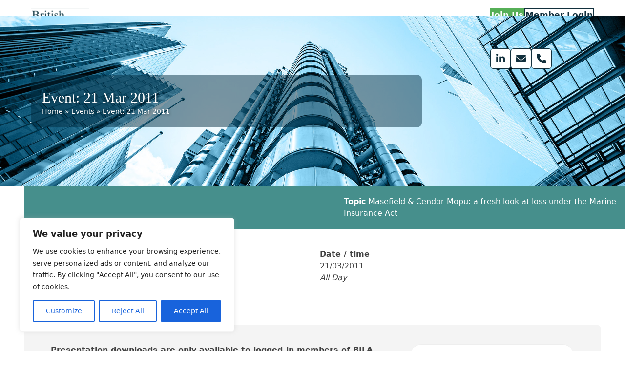

--- FILE ---
content_type: text/css
request_url: https://bila.org.uk/wp-content/themes/bila/style.css?ver=6.5
body_size: 297
content:
/*
 Theme Name:   Total Child Theme
 Theme URI:    https://your-site.com/
 Description:  Your site description. Go to Appearance > Editor to modify this file.
 Author:       Your Name
 Author URI:   https://your-site.com/
 Template:     Total
 Version:      1.0.0
 Text Domain:  totalchildtheme
*/